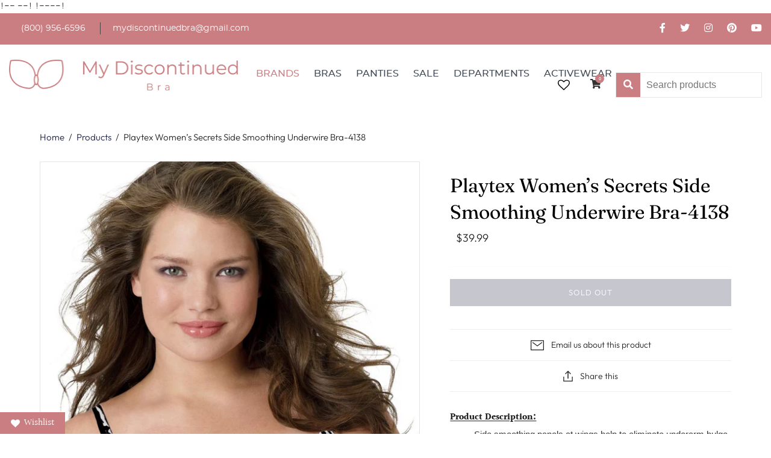

--- FILE ---
content_type: text/css
request_url: https://www.mydiscontinuedbra.com/cdn/shop/t/7/assets/custom.css?v=128998189801484672751759259235
body_size: 2135
content:
@font-face{font-family:andasiaregular;src:url(//www.mydiscontinuedbra.com/cdn/shop/t/7/assets/andasia_demo-webfont.woff2?v=6364392005109302331630954364) format("woff2"),url(//www.mydiscontinuedbra.com/cdn/shop/t/7/assets/andasia_demo-webfont.woff?v=127213548877135290711630954352) format("woff");font-weight:400;font-style:normal}@font-face{font-family:montserratbold;src:url(//www.mydiscontinuedbra.com/cdn/shop/t/7/assets/montserrat-bold-webfont.woff2?v=31471254827387369631630954428) format("woff2"),url(//www.mydiscontinuedbra.com/cdn/shop/t/7/assets/montserrat-bold-webfont.woff?v=70654658616114995191630954408) format("woff");font-weight:400;font-style:normal}@font-face{font-family:montserratlight;src:url(//www.mydiscontinuedbra.com/cdn/shop/t/7/assets/montserrat-light-webfont.woff2?v=24609688548260974761630954462) format("woff2"),url(//www.mydiscontinuedbra.com/cdn/shop/t/7/assets/montserrat-light-webfont.woff?v=99506323348865687471630954445) format("woff");font-weight:400;font-style:normal}@font-face{font-family:montserratmedium;src:url(//www.mydiscontinuedbra.com/cdn/shop/t/7/assets/montserrat-medium-webfont.woff2?v=59023772538036786371630954500) format("woff2"),url(//www.mydiscontinuedbra.com/cdn/shop/t/7/assets/montserrat-medium-webfont.woff?v=102283447062764424791630954480) format("woff");font-weight:400;font-style:normal}@font-face{font-family:montserratregular;src:url(//www.mydiscontinuedbra.com/cdn/shop/t/7/assets/montserrat-regular-webfont.woff2?v=9693609431036972851630954534) format("woff2"),url(//www.mydiscontinuedbra.com/cdn/shop/t/7/assets/montserrat-regular-webfont.woff?v=59065690589139190841630954520) format("woff");font-weight:400;font-style:normal}@font-face{font-family:montserratsemibold;src:url(//www.mydiscontinuedbra.com/cdn/shop/t/7/assets/montserrat-semibold-webfont.woff2?v=99109967250066805601630954572) format("woff2"),url(//www.mydiscontinuedbra.com/cdn/shop/t/7/assets/montserrat-semibold-webfont.woff?v=78438480607161492811630954558) format("woff");font-weight:400;font-style:normal}.spf-filter-loading #gf-products>*:not(.spf-product--skeleton){visibility:visible!important}.wrapper{position:relative;overflow:hidden}.custom-container{max-width:1740px;margin:0 auto;padding:0 15px}.top-bar{position:relative;overflow:hidden;background:#ca7e82;padding:15px 0}.contact-list{padding:0;margin:0;list-style:none;float:left;font-size:14px;line-height:20px}.contact-list li{display:inline-block;vertical-align:middle;border-left:1px solid #464646;padding:0 20px}.contact-list li a{font-family:montserratregular;color:#fff;text-decoration:none}.contact-list li:first-child{border:none}.social-list{float:right;padding:0;margin:0;list-style:none}.social-list li{display:inline-block;vertical-align:middle;margin:0 0 0 20px}.social-list li a{color:#fff;text-decoration:none}#header{position:relative;padding:25px 0 15px}#header:after{display:block;clear:both;content:""}.logo-holder{position:relative;max-width:380px;float:left}.logo-holder img{display:block;width:100%;height:auto}.main-list{padding:0;margin:0;list-style:none;overflow:hidden;text-align:center;width:52%;font-size:16px;font-family:montserratmedium}.main-list li{display:inline-block;vertical-align:middle;padding:12px 10px}.main-list li a{color:#3f4853;text-decoration:none;text-transform:uppercase}.main-list li a:hover,.main-list li a.active,.main-list li.active a{color:#ca7e82}.misc-list{float:right;list-style:none;padding:0;margin:-25px 0 0}.misc-list li{display:inline-block;vertical-align:middle;margin:0 0 0 20px}.misc-list li a{color:#333;text-decoration:none;position:relative}.misc-list li .cart-no{background:#ca7e82;position:absolute;right:-5px;top:-5px;width:15px;height:15px;border-radius:50%;z-index:22;color:#fff;font-size:8px;line-height:15px;text-align:center}#main{position:relative;overflow:hidden}.banner-holder{position:relative;background:url(/cdn/shop/files/banner.jpg?v=1630958660) no-repeat 50% 50%;background-size:cover;min-height:800px;display:grid;align-items:center;padding:0 8vw}.banner-content{position:relative;max-width:700px;font-family:montserratbold;color:#333;margin:0 0 10px;font-size:16px}.banner-content h1{text-transform:uppercase;font-family:montserratbold;color:#ca7e82;margin:0 0 10px;font-size:60px}.banner-content .black-txt{display:block;color:#333}.read-more{font-family:montserratbold;font-size:14px;line-height:37px;color:#333;text-decoration:none;width:119px;height:37px;display:inline-block;vertical-align:middle;text-align:center;background-size:cover;background:url(/cdn/shop/files/btn-bg.png?v=1630958660) no-repeat;text-transform:uppercase}.banner-content p{margin:0 0 20px}.top-selling{position:relative;overflow:hidden;padding:100px 0}.top-selling .custom-container{display:grid;grid-template-columns:19% 19% 19% 19% 19%;grid-column-gap:1.25%;align-items:center}.top-col{position:relative;font-size:13px;line-height:16px}.top-col h2{color:#ca7e82;font-family:montserratsemibold;font-size:18px;line-height:32px;text-transform:uppercase}.top-col strong{display:block;color:#000;font-size:12px;margin:0 0 15px}.top-product-col{position:relative}.top-product-col .pic-holder{position:relative;margin:0 0 15px}.top-product-col .pic-holder img{display:block;width:100%;height:auto}.product-desc{position:relative}.product-desc h3{font-family:montserratsemibold;font-size:14px;color:#333;margin:0 0 5px}.txt-pro-price{color:#ca7e82;font-family:montserratbold;font-size:18px}.pro-hover-list{position:absolute;z-index:3;top:5px;right:5px;padding:0;margin:0;list-style:none}.pro-hover-list li{position:relative;margin:0 0 5px}.pro-hover-list li a{display:block;width:0;height:40px;color:#fff;font-size:14px;line-height:40px;text-align:center;background:#d4989b;transition:all .5s ease;opacity:0}.top-product-col:hover .pro-hover-list li a{width:40px;opacity:1}.deals-day{position:relative;padding:50px 0}.deals-day h2{color:#434965;font-family:montserratsemibold;font-size:48px;line-height:52px;text-transform:uppercase;margin:0 0 35px}.deals-grid{position:relative;display:flex;justify-content:space-around;align-items:baseline;flex-wrap:wrap}.deals-post{position:relative}.deals-post .pic-holder{position:relative;margin:0 0 15px}.deals-post .pic-holder img{display:block;max-height:70px}.deals-post h3{color:#ca7e82;font-family:montserratsemibold;font-size:22px;line-height:52px;text-transform:uppercase;text-align:center}.testmonial-sec{position:relative;display:grid;grid-template-columns:50% 50%}.testmonial{position:relative;background:#2c3041 url(/cdn/shop/files/testmonial-bg.png?v=1630958793) no-repeat;background-size:cover;padding:50px 100px;font-family:montserratbold;font-size:14px;text-align:center;color:#fff}.testmonial h2{color:#fff;font-family:montserratbold;font-size:18px;margin:0 0 15px;text-align:center}.testmonial p{margin:0 0 15px}.contact-form{position:relative}.contact-form .custom-field{display:block;width:62%;text-shadow:none;outline:none;padding:6px 10px;color:#9c9c9a;font-weight:400;background-color:#fff;font-weight:700}.contact-form .custom-btn{display:block;position:absolute;right:0;top:0;width:37%;color:#fff;font-family:montserratbold;font-size:14px;text-transform:uppercase;outline:none;box-shadow:none;border:none;background:#ca7e82;padding:8px 10px}.feed-back{background:#ecc8bd;padding:15px}.feed-back h2{font-family:montserratbold;font-size:30px;color:#fff;margin:0 0 15px;text-align:center}.feed-back-holder{position:relative}.feed-back-post{position:relative;font-family:montserratmedium;font-style:italic;color:#fff;font-size:12px;line-height:15px;padding:25px}.feed-back-post .pic-holder{position:relative;width:83px;margin:0 auto 15px;height:83px;border-radius:50%;overflow:hidden}.feed-back-post .pic-holder img{display:block;width:100%;height:auto}.feed-back-post p{margin:0 0 15px;text-align:center}.rating-holder{position:relative}.rating-holder img{display:inline-block;text-align:center}#footer{position:relative;overflow:hidden}.footer-social-row{position:relative;border-bottom:1px solid #eeeeee}.footer-social-row .left-holder{width:60%;float:left;font-size:14px;line-height:17px;color:#333;text-align:center;padding:15px 5px 5px}.footer-social{display:inline-block;vertical-align:middle;border-right:1px solid #eeeeee;border-left:1px solid #eeeeee;padding:10px 5px;margin:0}.footer-social li{display:inline-block;vertical-align:middle;margin:0 15px}.footer-social li a{color:#333}.footer-container{position:relative;max-width:85vw;display:grid;margin:0 auto;grid-template-columns:25% 25% 25% 25%;padding:35px 0}.footer-col{position:relative}.footer-col h3{margin:0 0 20px;text-transform:uppercase;color:#333;font-family:montserratmedium;font-size:16px}.footer-col .foot-list{padding:0;margin:0;list-style:none;overflow:hidden;font-size:14px;line-height:18px}.footer-col .foot-list li{margin:0 0 10px}.footer-col .foot-list li a{color:#333}.footer-col .foot-list li.email-addrs a{color:#3cb878}.payment-row{position:relative;padding:10px;background:#ca7e82}.payment-list-container{display:flex;align-items:center;justify-content:space-between;width:85vw;margin:0 auto}.payment-list{padding:0;margin:0;list-style:none;overflow:hidden;text-align:right;font-size:20px}.payment-list li{display:inline-block;vertical-align:middle;margin:0 0 0 10px}.payment-list li a{color:#fff}.feed-back-post .rating-holder{text-align:center}.mobile-opner{display:none}.main-list>li:hover{color:#fff;background-color:#464646}.main-list>li:hover>a{color:#fff}.mega-menu-cus{position:absolute;width:100%;top:88%;z-index:9999;background:#fff;left:-100%;text-align:left;padding:0;opacity:0;visibility:hidden;transition:all .5s ease}.mega-menu-cus-holder{max-width:1080px;margin:0 auto;display:grid;grid-template-columns:200px auto}.sub-cat-col{position:relative;padding:25px 0 0}.sub-cat-col ul{padding:0;margin:0;list-style:none;overflow:hidden}.sub-cat-col ul li a{font-weight:700!important;color:#810000;font:700 11px/20px verdana,sans-serif;font-size:12px!important;letter-spacing:-.1px!important}.sub-cat-double-col{position:relative;overflow:hidden;display:grid;grid-template-columns:49% 49%;grid-column-gap:2%}.sub-cat-double-col h3{font-weight:700;margin-bottom:15px;border-bottom:1px solid black;font-size:12px!important;letter-spacing:-.1px!important;line-height:normal;font-family:Verdana!important;color:#222}.sub-cat-double-col ul{padding:0;margin:0;list-style:none;overflow:hidden}.main-list .sub-cat-double-col ul{display:grid;grid-template-columns:49% 49%;grid-column-gap:2%;margin:0 0 15px}.main-list .sub-cat-double-col ul li{display:block}.main-list .sub-cat-double-col ul li a{color:#000;font-weight:400!important;font:700 11px/20px verdana,sans-serif;font-size:12px!important;letter-spacing:-.1px!important}.sub-cat-double-col h4{margin:0;text-align:center}.sub-cat-double-col h4 a{font-weight:700!important;color:#810000;font-size:12px!important;letter-spacing:-.1px!important;font-family:Verdana}.main-list li.has-sub-menu:hover .mega-menu-cus{left:0;opacity:1;padding:5px 0 25px;visibility:visible}.has-sub-menu .fa-chevron-right{display:none}#header .mobile-menus-holder .misc-list li form input{border:0;padding-left:50px;height:40px;line-height:10px;font-size:16px;padding-right:0}#header .mobile-menus-holder .misc-list li form .gf-controls-search-button{background:#ca7e82!important;color:#fff;position:absolute;left:0;top:0;width:40px;height:100%}#header .mobile-menus-holder .misc-list li form{border:1px solid #e8e8e8;position:relative}@media only screen and (max-width: 1122px){.logo-holder{max-width:310px}.main-list{width:60%;font-size:14px}}@media only screen and (max-width: 1023px){.main-list{width:100%}.misc-list{margin:-75px 0 0}.banner-holder{min-height:480px}.top-selling{padding:100px 0 0}.testmonial{padding:50px 20px}.contact-form .custom-btn{width:37%;padding:11px 10px}}@media only screen and (max-width: 767px){.rte table td{display:table-row;word-break:break-word}.payment-list-container{flex-wrap:wrap;justify-content:center;text-align:center}.contact-list{font-size:12px;width:100%}.contact-list li{padding:0 7px;border-left:none}.social-list{float:none;padding:5px 0 0;text-align:left}.top-bar{padding:15px 0 5px}.social-list li{margin:0 15px 0 5px}.logo-holder{margin:0 0 20px;max-width:230px}.banner-content h1{font-size:24px}.banner-content{font-size:12px}.banner-holder{min-height:270px}.top-selling{padding:40px 0 0}.top-selling .custom-container{grid-template-columns:100%;grid-row-gap:25px}.deals-day h2{font-size:27px;margin:0 0 5px}.deals-grid{grid-template-columns:100%;grid-row-gap:15px}.testmonial-sec{grid-template-columns:100%}.contact-form .custom-field{width:100%}.contact-form .custom-btn{width:100%;padding:7px 10px;position:relative}.footer-social-row .left-holder{width:100%}.footer-social{display:block;text-align:center}.footer-container{grid-template-columns:100%;grid-row-gap:25px}.mobile-opner{float:right;display:inline-block;vertical-align:middle;color:#333;margin:0 20px 0 0}.main-list{position:absolute;width:100%;text-align:left;background:#fff;top:100%;z-index:9;left:0;padding:0 0 15px}.main-list li{display:block;padding:3px 10px;border-top:1px solid #ccc}.misc-list{margin:0;position:relative;width:100%;padding:0}.misc-list li:last-child{display:none}.mobile-menus-holder{position:absolute;display:none;top:100%;z-index:999;background:#fff;left:0;width:100%}.misc-list li{margin:0 10px 10px}.has-sub-menu .fa-chevron-right{display:inline-block;color:#ccc;float:right;padding:3px 0 0}.mega-menu-cus{width:calc(100% + 20px);left:-10px}.main-list li.has-sub-menu:hover .mega-menu-cus{left:-10px;position:relative}.mega-menu-cus-holder{display:block}.sub-cat-col{padding:0}.sub-cat-double-col{display:block}.sub-cat-double-col{display:block;padding:15px 10px}.main-list .sub-cat-double-col ul li,.sub-cat-col ul li{border:none}}.copyright-text{color:#fff;font-family:montserrat;font-size:14px}.copyright-text a{color:#fff;text-decoration:underline}footer a{font-family:montserratregular}.template-blog .blog-articles .article .article-content .article-header h3.article-title{font-size:22px;line-height:1.1;margin:0 0 10px;font-family:montserratmedium}.tm_tracking_content>.tm_tracking_form>.tm_tracking_parent>.tm_tracking_input input,.tm_tracking_content input{border:1px solid #000;height:40px;padding:0 10px}span.wishlist{margin-right:0;display:block}body #appView .powrModal .powrMark{display:none!important}.powr-popup.powrLoaded #appView .powrModal .form-container-line .input-with-label label.label-up{transform:translate3d(0,-16px,0) scale(.75)!important}
/*# sourceMappingURL=/cdn/shop/t/7/assets/custom.css.map?v=128998189801484672751759259235 */


--- FILE ---
content_type: text/javascript
request_url: https://www.mydiscontinuedbra.com/cdn/shop/t/7/assets/custom.js?v=126481429488322103761638529934
body_size: -409
content:
$(".feed-back-holder").slick({dots:!1,arrows:!1,infinite:!0,slidesToShow:3,slidesToScroll:3,responsive:[{breakpoint:600,settings:{slidesToShow:2,slidesToScroll:1}},{breakpoint:480,settings:{slidesToShow:1,slidesToScroll:1}}]}),$(".mobile-opner").click(function(){$(".mobile-menus-holder").slideToggle()}),$(".fas.fa-chevron-right").click(function(){$(".mega-menu-cus").slideToggle()}),$(".static-sec .four-column-container").slick({dots:!0,arrows:!1,infinite:!0,slidesToShow:5,slidesToScroll:1,responsive:[{breakpoint:1350,settings:{slidesToShow:4,slidesToScroll:1}},{breakpoint:1100,settings:{slidesToShow:3,slidesToScroll:1}},{breakpoint:800,settings:{slidesToShow:2,slidesToScroll:1}},{breakpoint:550,settings:{slidesToShow:1,slidesToScroll:1}}]}),$(document).ready(function(){$(".template-blog .blog-articles .article .article-content .article-header h1.article-title").matchHeight(),$(".template-blog .blog-articles .article .article-content .article-rte").matchHeight()});
//# sourceMappingURL=/cdn/shop/t/7/assets/custom.js.map?v=126481429488322103761638529934
